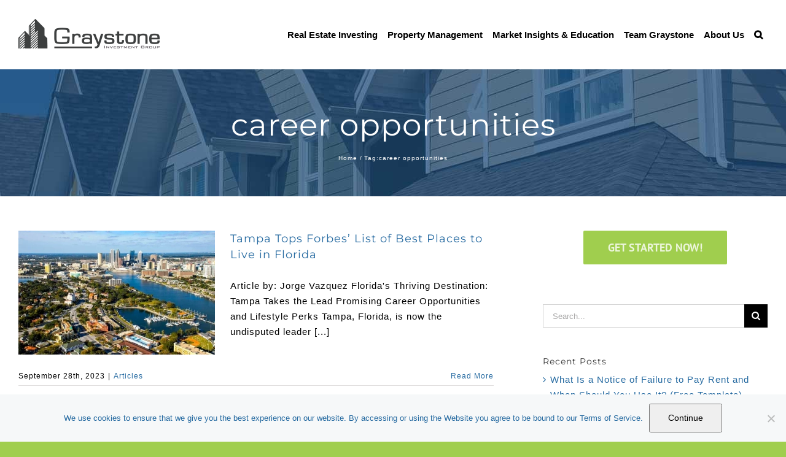

--- FILE ---
content_type: application/javascript
request_url: https://prism.app-us1.com/?a=648942715&u=https%3A%2F%2Fgraystoneig.com%2Ftag%2Fcareer-opportunities
body_size: 117
content:
window.visitorGlobalObject=window.visitorGlobalObject||window.prismGlobalObject;window.visitorGlobalObject.setVisitorId('be5c76e0-715f-4150-822e-a640d870c5b7', '648942715');window.visitorGlobalObject.setWhitelistedServices('', '648942715');